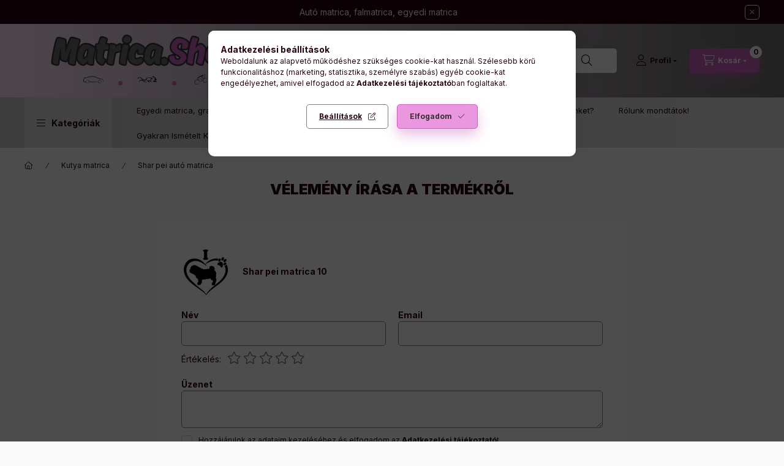

--- FILE ---
content_type: text/html; charset=utf-8
request_url: https://www.google.com/recaptcha/api2/anchor?ar=1&k=6Lc-GecqAAAAAJpFOKKXvJ27a7dfq3PS9UqmsLPR&co=aHR0cHM6Ly9tYXRyaWNhLnNob3A6NDQz&hl=en&v=N67nZn4AqZkNcbeMu4prBgzg&size=invisible&badge=bottomleft&anchor-ms=20000&execute-ms=30000&cb=jfpiwcq919fv
body_size: 48568
content:
<!DOCTYPE HTML><html dir="ltr" lang="en"><head><meta http-equiv="Content-Type" content="text/html; charset=UTF-8">
<meta http-equiv="X-UA-Compatible" content="IE=edge">
<title>reCAPTCHA</title>
<style type="text/css">
/* cyrillic-ext */
@font-face {
  font-family: 'Roboto';
  font-style: normal;
  font-weight: 400;
  font-stretch: 100%;
  src: url(//fonts.gstatic.com/s/roboto/v48/KFO7CnqEu92Fr1ME7kSn66aGLdTylUAMa3GUBHMdazTgWw.woff2) format('woff2');
  unicode-range: U+0460-052F, U+1C80-1C8A, U+20B4, U+2DE0-2DFF, U+A640-A69F, U+FE2E-FE2F;
}
/* cyrillic */
@font-face {
  font-family: 'Roboto';
  font-style: normal;
  font-weight: 400;
  font-stretch: 100%;
  src: url(//fonts.gstatic.com/s/roboto/v48/KFO7CnqEu92Fr1ME7kSn66aGLdTylUAMa3iUBHMdazTgWw.woff2) format('woff2');
  unicode-range: U+0301, U+0400-045F, U+0490-0491, U+04B0-04B1, U+2116;
}
/* greek-ext */
@font-face {
  font-family: 'Roboto';
  font-style: normal;
  font-weight: 400;
  font-stretch: 100%;
  src: url(//fonts.gstatic.com/s/roboto/v48/KFO7CnqEu92Fr1ME7kSn66aGLdTylUAMa3CUBHMdazTgWw.woff2) format('woff2');
  unicode-range: U+1F00-1FFF;
}
/* greek */
@font-face {
  font-family: 'Roboto';
  font-style: normal;
  font-weight: 400;
  font-stretch: 100%;
  src: url(//fonts.gstatic.com/s/roboto/v48/KFO7CnqEu92Fr1ME7kSn66aGLdTylUAMa3-UBHMdazTgWw.woff2) format('woff2');
  unicode-range: U+0370-0377, U+037A-037F, U+0384-038A, U+038C, U+038E-03A1, U+03A3-03FF;
}
/* math */
@font-face {
  font-family: 'Roboto';
  font-style: normal;
  font-weight: 400;
  font-stretch: 100%;
  src: url(//fonts.gstatic.com/s/roboto/v48/KFO7CnqEu92Fr1ME7kSn66aGLdTylUAMawCUBHMdazTgWw.woff2) format('woff2');
  unicode-range: U+0302-0303, U+0305, U+0307-0308, U+0310, U+0312, U+0315, U+031A, U+0326-0327, U+032C, U+032F-0330, U+0332-0333, U+0338, U+033A, U+0346, U+034D, U+0391-03A1, U+03A3-03A9, U+03B1-03C9, U+03D1, U+03D5-03D6, U+03F0-03F1, U+03F4-03F5, U+2016-2017, U+2034-2038, U+203C, U+2040, U+2043, U+2047, U+2050, U+2057, U+205F, U+2070-2071, U+2074-208E, U+2090-209C, U+20D0-20DC, U+20E1, U+20E5-20EF, U+2100-2112, U+2114-2115, U+2117-2121, U+2123-214F, U+2190, U+2192, U+2194-21AE, U+21B0-21E5, U+21F1-21F2, U+21F4-2211, U+2213-2214, U+2216-22FF, U+2308-230B, U+2310, U+2319, U+231C-2321, U+2336-237A, U+237C, U+2395, U+239B-23B7, U+23D0, U+23DC-23E1, U+2474-2475, U+25AF, U+25B3, U+25B7, U+25BD, U+25C1, U+25CA, U+25CC, U+25FB, U+266D-266F, U+27C0-27FF, U+2900-2AFF, U+2B0E-2B11, U+2B30-2B4C, U+2BFE, U+3030, U+FF5B, U+FF5D, U+1D400-1D7FF, U+1EE00-1EEFF;
}
/* symbols */
@font-face {
  font-family: 'Roboto';
  font-style: normal;
  font-weight: 400;
  font-stretch: 100%;
  src: url(//fonts.gstatic.com/s/roboto/v48/KFO7CnqEu92Fr1ME7kSn66aGLdTylUAMaxKUBHMdazTgWw.woff2) format('woff2');
  unicode-range: U+0001-000C, U+000E-001F, U+007F-009F, U+20DD-20E0, U+20E2-20E4, U+2150-218F, U+2190, U+2192, U+2194-2199, U+21AF, U+21E6-21F0, U+21F3, U+2218-2219, U+2299, U+22C4-22C6, U+2300-243F, U+2440-244A, U+2460-24FF, U+25A0-27BF, U+2800-28FF, U+2921-2922, U+2981, U+29BF, U+29EB, U+2B00-2BFF, U+4DC0-4DFF, U+FFF9-FFFB, U+10140-1018E, U+10190-1019C, U+101A0, U+101D0-101FD, U+102E0-102FB, U+10E60-10E7E, U+1D2C0-1D2D3, U+1D2E0-1D37F, U+1F000-1F0FF, U+1F100-1F1AD, U+1F1E6-1F1FF, U+1F30D-1F30F, U+1F315, U+1F31C, U+1F31E, U+1F320-1F32C, U+1F336, U+1F378, U+1F37D, U+1F382, U+1F393-1F39F, U+1F3A7-1F3A8, U+1F3AC-1F3AF, U+1F3C2, U+1F3C4-1F3C6, U+1F3CA-1F3CE, U+1F3D4-1F3E0, U+1F3ED, U+1F3F1-1F3F3, U+1F3F5-1F3F7, U+1F408, U+1F415, U+1F41F, U+1F426, U+1F43F, U+1F441-1F442, U+1F444, U+1F446-1F449, U+1F44C-1F44E, U+1F453, U+1F46A, U+1F47D, U+1F4A3, U+1F4B0, U+1F4B3, U+1F4B9, U+1F4BB, U+1F4BF, U+1F4C8-1F4CB, U+1F4D6, U+1F4DA, U+1F4DF, U+1F4E3-1F4E6, U+1F4EA-1F4ED, U+1F4F7, U+1F4F9-1F4FB, U+1F4FD-1F4FE, U+1F503, U+1F507-1F50B, U+1F50D, U+1F512-1F513, U+1F53E-1F54A, U+1F54F-1F5FA, U+1F610, U+1F650-1F67F, U+1F687, U+1F68D, U+1F691, U+1F694, U+1F698, U+1F6AD, U+1F6B2, U+1F6B9-1F6BA, U+1F6BC, U+1F6C6-1F6CF, U+1F6D3-1F6D7, U+1F6E0-1F6EA, U+1F6F0-1F6F3, U+1F6F7-1F6FC, U+1F700-1F7FF, U+1F800-1F80B, U+1F810-1F847, U+1F850-1F859, U+1F860-1F887, U+1F890-1F8AD, U+1F8B0-1F8BB, U+1F8C0-1F8C1, U+1F900-1F90B, U+1F93B, U+1F946, U+1F984, U+1F996, U+1F9E9, U+1FA00-1FA6F, U+1FA70-1FA7C, U+1FA80-1FA89, U+1FA8F-1FAC6, U+1FACE-1FADC, U+1FADF-1FAE9, U+1FAF0-1FAF8, U+1FB00-1FBFF;
}
/* vietnamese */
@font-face {
  font-family: 'Roboto';
  font-style: normal;
  font-weight: 400;
  font-stretch: 100%;
  src: url(//fonts.gstatic.com/s/roboto/v48/KFO7CnqEu92Fr1ME7kSn66aGLdTylUAMa3OUBHMdazTgWw.woff2) format('woff2');
  unicode-range: U+0102-0103, U+0110-0111, U+0128-0129, U+0168-0169, U+01A0-01A1, U+01AF-01B0, U+0300-0301, U+0303-0304, U+0308-0309, U+0323, U+0329, U+1EA0-1EF9, U+20AB;
}
/* latin-ext */
@font-face {
  font-family: 'Roboto';
  font-style: normal;
  font-weight: 400;
  font-stretch: 100%;
  src: url(//fonts.gstatic.com/s/roboto/v48/KFO7CnqEu92Fr1ME7kSn66aGLdTylUAMa3KUBHMdazTgWw.woff2) format('woff2');
  unicode-range: U+0100-02BA, U+02BD-02C5, U+02C7-02CC, U+02CE-02D7, U+02DD-02FF, U+0304, U+0308, U+0329, U+1D00-1DBF, U+1E00-1E9F, U+1EF2-1EFF, U+2020, U+20A0-20AB, U+20AD-20C0, U+2113, U+2C60-2C7F, U+A720-A7FF;
}
/* latin */
@font-face {
  font-family: 'Roboto';
  font-style: normal;
  font-weight: 400;
  font-stretch: 100%;
  src: url(//fonts.gstatic.com/s/roboto/v48/KFO7CnqEu92Fr1ME7kSn66aGLdTylUAMa3yUBHMdazQ.woff2) format('woff2');
  unicode-range: U+0000-00FF, U+0131, U+0152-0153, U+02BB-02BC, U+02C6, U+02DA, U+02DC, U+0304, U+0308, U+0329, U+2000-206F, U+20AC, U+2122, U+2191, U+2193, U+2212, U+2215, U+FEFF, U+FFFD;
}
/* cyrillic-ext */
@font-face {
  font-family: 'Roboto';
  font-style: normal;
  font-weight: 500;
  font-stretch: 100%;
  src: url(//fonts.gstatic.com/s/roboto/v48/KFO7CnqEu92Fr1ME7kSn66aGLdTylUAMa3GUBHMdazTgWw.woff2) format('woff2');
  unicode-range: U+0460-052F, U+1C80-1C8A, U+20B4, U+2DE0-2DFF, U+A640-A69F, U+FE2E-FE2F;
}
/* cyrillic */
@font-face {
  font-family: 'Roboto';
  font-style: normal;
  font-weight: 500;
  font-stretch: 100%;
  src: url(//fonts.gstatic.com/s/roboto/v48/KFO7CnqEu92Fr1ME7kSn66aGLdTylUAMa3iUBHMdazTgWw.woff2) format('woff2');
  unicode-range: U+0301, U+0400-045F, U+0490-0491, U+04B0-04B1, U+2116;
}
/* greek-ext */
@font-face {
  font-family: 'Roboto';
  font-style: normal;
  font-weight: 500;
  font-stretch: 100%;
  src: url(//fonts.gstatic.com/s/roboto/v48/KFO7CnqEu92Fr1ME7kSn66aGLdTylUAMa3CUBHMdazTgWw.woff2) format('woff2');
  unicode-range: U+1F00-1FFF;
}
/* greek */
@font-face {
  font-family: 'Roboto';
  font-style: normal;
  font-weight: 500;
  font-stretch: 100%;
  src: url(//fonts.gstatic.com/s/roboto/v48/KFO7CnqEu92Fr1ME7kSn66aGLdTylUAMa3-UBHMdazTgWw.woff2) format('woff2');
  unicode-range: U+0370-0377, U+037A-037F, U+0384-038A, U+038C, U+038E-03A1, U+03A3-03FF;
}
/* math */
@font-face {
  font-family: 'Roboto';
  font-style: normal;
  font-weight: 500;
  font-stretch: 100%;
  src: url(//fonts.gstatic.com/s/roboto/v48/KFO7CnqEu92Fr1ME7kSn66aGLdTylUAMawCUBHMdazTgWw.woff2) format('woff2');
  unicode-range: U+0302-0303, U+0305, U+0307-0308, U+0310, U+0312, U+0315, U+031A, U+0326-0327, U+032C, U+032F-0330, U+0332-0333, U+0338, U+033A, U+0346, U+034D, U+0391-03A1, U+03A3-03A9, U+03B1-03C9, U+03D1, U+03D5-03D6, U+03F0-03F1, U+03F4-03F5, U+2016-2017, U+2034-2038, U+203C, U+2040, U+2043, U+2047, U+2050, U+2057, U+205F, U+2070-2071, U+2074-208E, U+2090-209C, U+20D0-20DC, U+20E1, U+20E5-20EF, U+2100-2112, U+2114-2115, U+2117-2121, U+2123-214F, U+2190, U+2192, U+2194-21AE, U+21B0-21E5, U+21F1-21F2, U+21F4-2211, U+2213-2214, U+2216-22FF, U+2308-230B, U+2310, U+2319, U+231C-2321, U+2336-237A, U+237C, U+2395, U+239B-23B7, U+23D0, U+23DC-23E1, U+2474-2475, U+25AF, U+25B3, U+25B7, U+25BD, U+25C1, U+25CA, U+25CC, U+25FB, U+266D-266F, U+27C0-27FF, U+2900-2AFF, U+2B0E-2B11, U+2B30-2B4C, U+2BFE, U+3030, U+FF5B, U+FF5D, U+1D400-1D7FF, U+1EE00-1EEFF;
}
/* symbols */
@font-face {
  font-family: 'Roboto';
  font-style: normal;
  font-weight: 500;
  font-stretch: 100%;
  src: url(//fonts.gstatic.com/s/roboto/v48/KFO7CnqEu92Fr1ME7kSn66aGLdTylUAMaxKUBHMdazTgWw.woff2) format('woff2');
  unicode-range: U+0001-000C, U+000E-001F, U+007F-009F, U+20DD-20E0, U+20E2-20E4, U+2150-218F, U+2190, U+2192, U+2194-2199, U+21AF, U+21E6-21F0, U+21F3, U+2218-2219, U+2299, U+22C4-22C6, U+2300-243F, U+2440-244A, U+2460-24FF, U+25A0-27BF, U+2800-28FF, U+2921-2922, U+2981, U+29BF, U+29EB, U+2B00-2BFF, U+4DC0-4DFF, U+FFF9-FFFB, U+10140-1018E, U+10190-1019C, U+101A0, U+101D0-101FD, U+102E0-102FB, U+10E60-10E7E, U+1D2C0-1D2D3, U+1D2E0-1D37F, U+1F000-1F0FF, U+1F100-1F1AD, U+1F1E6-1F1FF, U+1F30D-1F30F, U+1F315, U+1F31C, U+1F31E, U+1F320-1F32C, U+1F336, U+1F378, U+1F37D, U+1F382, U+1F393-1F39F, U+1F3A7-1F3A8, U+1F3AC-1F3AF, U+1F3C2, U+1F3C4-1F3C6, U+1F3CA-1F3CE, U+1F3D4-1F3E0, U+1F3ED, U+1F3F1-1F3F3, U+1F3F5-1F3F7, U+1F408, U+1F415, U+1F41F, U+1F426, U+1F43F, U+1F441-1F442, U+1F444, U+1F446-1F449, U+1F44C-1F44E, U+1F453, U+1F46A, U+1F47D, U+1F4A3, U+1F4B0, U+1F4B3, U+1F4B9, U+1F4BB, U+1F4BF, U+1F4C8-1F4CB, U+1F4D6, U+1F4DA, U+1F4DF, U+1F4E3-1F4E6, U+1F4EA-1F4ED, U+1F4F7, U+1F4F9-1F4FB, U+1F4FD-1F4FE, U+1F503, U+1F507-1F50B, U+1F50D, U+1F512-1F513, U+1F53E-1F54A, U+1F54F-1F5FA, U+1F610, U+1F650-1F67F, U+1F687, U+1F68D, U+1F691, U+1F694, U+1F698, U+1F6AD, U+1F6B2, U+1F6B9-1F6BA, U+1F6BC, U+1F6C6-1F6CF, U+1F6D3-1F6D7, U+1F6E0-1F6EA, U+1F6F0-1F6F3, U+1F6F7-1F6FC, U+1F700-1F7FF, U+1F800-1F80B, U+1F810-1F847, U+1F850-1F859, U+1F860-1F887, U+1F890-1F8AD, U+1F8B0-1F8BB, U+1F8C0-1F8C1, U+1F900-1F90B, U+1F93B, U+1F946, U+1F984, U+1F996, U+1F9E9, U+1FA00-1FA6F, U+1FA70-1FA7C, U+1FA80-1FA89, U+1FA8F-1FAC6, U+1FACE-1FADC, U+1FADF-1FAE9, U+1FAF0-1FAF8, U+1FB00-1FBFF;
}
/* vietnamese */
@font-face {
  font-family: 'Roboto';
  font-style: normal;
  font-weight: 500;
  font-stretch: 100%;
  src: url(//fonts.gstatic.com/s/roboto/v48/KFO7CnqEu92Fr1ME7kSn66aGLdTylUAMa3OUBHMdazTgWw.woff2) format('woff2');
  unicode-range: U+0102-0103, U+0110-0111, U+0128-0129, U+0168-0169, U+01A0-01A1, U+01AF-01B0, U+0300-0301, U+0303-0304, U+0308-0309, U+0323, U+0329, U+1EA0-1EF9, U+20AB;
}
/* latin-ext */
@font-face {
  font-family: 'Roboto';
  font-style: normal;
  font-weight: 500;
  font-stretch: 100%;
  src: url(//fonts.gstatic.com/s/roboto/v48/KFO7CnqEu92Fr1ME7kSn66aGLdTylUAMa3KUBHMdazTgWw.woff2) format('woff2');
  unicode-range: U+0100-02BA, U+02BD-02C5, U+02C7-02CC, U+02CE-02D7, U+02DD-02FF, U+0304, U+0308, U+0329, U+1D00-1DBF, U+1E00-1E9F, U+1EF2-1EFF, U+2020, U+20A0-20AB, U+20AD-20C0, U+2113, U+2C60-2C7F, U+A720-A7FF;
}
/* latin */
@font-face {
  font-family: 'Roboto';
  font-style: normal;
  font-weight: 500;
  font-stretch: 100%;
  src: url(//fonts.gstatic.com/s/roboto/v48/KFO7CnqEu92Fr1ME7kSn66aGLdTylUAMa3yUBHMdazQ.woff2) format('woff2');
  unicode-range: U+0000-00FF, U+0131, U+0152-0153, U+02BB-02BC, U+02C6, U+02DA, U+02DC, U+0304, U+0308, U+0329, U+2000-206F, U+20AC, U+2122, U+2191, U+2193, U+2212, U+2215, U+FEFF, U+FFFD;
}
/* cyrillic-ext */
@font-face {
  font-family: 'Roboto';
  font-style: normal;
  font-weight: 900;
  font-stretch: 100%;
  src: url(//fonts.gstatic.com/s/roboto/v48/KFO7CnqEu92Fr1ME7kSn66aGLdTylUAMa3GUBHMdazTgWw.woff2) format('woff2');
  unicode-range: U+0460-052F, U+1C80-1C8A, U+20B4, U+2DE0-2DFF, U+A640-A69F, U+FE2E-FE2F;
}
/* cyrillic */
@font-face {
  font-family: 'Roboto';
  font-style: normal;
  font-weight: 900;
  font-stretch: 100%;
  src: url(//fonts.gstatic.com/s/roboto/v48/KFO7CnqEu92Fr1ME7kSn66aGLdTylUAMa3iUBHMdazTgWw.woff2) format('woff2');
  unicode-range: U+0301, U+0400-045F, U+0490-0491, U+04B0-04B1, U+2116;
}
/* greek-ext */
@font-face {
  font-family: 'Roboto';
  font-style: normal;
  font-weight: 900;
  font-stretch: 100%;
  src: url(//fonts.gstatic.com/s/roboto/v48/KFO7CnqEu92Fr1ME7kSn66aGLdTylUAMa3CUBHMdazTgWw.woff2) format('woff2');
  unicode-range: U+1F00-1FFF;
}
/* greek */
@font-face {
  font-family: 'Roboto';
  font-style: normal;
  font-weight: 900;
  font-stretch: 100%;
  src: url(//fonts.gstatic.com/s/roboto/v48/KFO7CnqEu92Fr1ME7kSn66aGLdTylUAMa3-UBHMdazTgWw.woff2) format('woff2');
  unicode-range: U+0370-0377, U+037A-037F, U+0384-038A, U+038C, U+038E-03A1, U+03A3-03FF;
}
/* math */
@font-face {
  font-family: 'Roboto';
  font-style: normal;
  font-weight: 900;
  font-stretch: 100%;
  src: url(//fonts.gstatic.com/s/roboto/v48/KFO7CnqEu92Fr1ME7kSn66aGLdTylUAMawCUBHMdazTgWw.woff2) format('woff2');
  unicode-range: U+0302-0303, U+0305, U+0307-0308, U+0310, U+0312, U+0315, U+031A, U+0326-0327, U+032C, U+032F-0330, U+0332-0333, U+0338, U+033A, U+0346, U+034D, U+0391-03A1, U+03A3-03A9, U+03B1-03C9, U+03D1, U+03D5-03D6, U+03F0-03F1, U+03F4-03F5, U+2016-2017, U+2034-2038, U+203C, U+2040, U+2043, U+2047, U+2050, U+2057, U+205F, U+2070-2071, U+2074-208E, U+2090-209C, U+20D0-20DC, U+20E1, U+20E5-20EF, U+2100-2112, U+2114-2115, U+2117-2121, U+2123-214F, U+2190, U+2192, U+2194-21AE, U+21B0-21E5, U+21F1-21F2, U+21F4-2211, U+2213-2214, U+2216-22FF, U+2308-230B, U+2310, U+2319, U+231C-2321, U+2336-237A, U+237C, U+2395, U+239B-23B7, U+23D0, U+23DC-23E1, U+2474-2475, U+25AF, U+25B3, U+25B7, U+25BD, U+25C1, U+25CA, U+25CC, U+25FB, U+266D-266F, U+27C0-27FF, U+2900-2AFF, U+2B0E-2B11, U+2B30-2B4C, U+2BFE, U+3030, U+FF5B, U+FF5D, U+1D400-1D7FF, U+1EE00-1EEFF;
}
/* symbols */
@font-face {
  font-family: 'Roboto';
  font-style: normal;
  font-weight: 900;
  font-stretch: 100%;
  src: url(//fonts.gstatic.com/s/roboto/v48/KFO7CnqEu92Fr1ME7kSn66aGLdTylUAMaxKUBHMdazTgWw.woff2) format('woff2');
  unicode-range: U+0001-000C, U+000E-001F, U+007F-009F, U+20DD-20E0, U+20E2-20E4, U+2150-218F, U+2190, U+2192, U+2194-2199, U+21AF, U+21E6-21F0, U+21F3, U+2218-2219, U+2299, U+22C4-22C6, U+2300-243F, U+2440-244A, U+2460-24FF, U+25A0-27BF, U+2800-28FF, U+2921-2922, U+2981, U+29BF, U+29EB, U+2B00-2BFF, U+4DC0-4DFF, U+FFF9-FFFB, U+10140-1018E, U+10190-1019C, U+101A0, U+101D0-101FD, U+102E0-102FB, U+10E60-10E7E, U+1D2C0-1D2D3, U+1D2E0-1D37F, U+1F000-1F0FF, U+1F100-1F1AD, U+1F1E6-1F1FF, U+1F30D-1F30F, U+1F315, U+1F31C, U+1F31E, U+1F320-1F32C, U+1F336, U+1F378, U+1F37D, U+1F382, U+1F393-1F39F, U+1F3A7-1F3A8, U+1F3AC-1F3AF, U+1F3C2, U+1F3C4-1F3C6, U+1F3CA-1F3CE, U+1F3D4-1F3E0, U+1F3ED, U+1F3F1-1F3F3, U+1F3F5-1F3F7, U+1F408, U+1F415, U+1F41F, U+1F426, U+1F43F, U+1F441-1F442, U+1F444, U+1F446-1F449, U+1F44C-1F44E, U+1F453, U+1F46A, U+1F47D, U+1F4A3, U+1F4B0, U+1F4B3, U+1F4B9, U+1F4BB, U+1F4BF, U+1F4C8-1F4CB, U+1F4D6, U+1F4DA, U+1F4DF, U+1F4E3-1F4E6, U+1F4EA-1F4ED, U+1F4F7, U+1F4F9-1F4FB, U+1F4FD-1F4FE, U+1F503, U+1F507-1F50B, U+1F50D, U+1F512-1F513, U+1F53E-1F54A, U+1F54F-1F5FA, U+1F610, U+1F650-1F67F, U+1F687, U+1F68D, U+1F691, U+1F694, U+1F698, U+1F6AD, U+1F6B2, U+1F6B9-1F6BA, U+1F6BC, U+1F6C6-1F6CF, U+1F6D3-1F6D7, U+1F6E0-1F6EA, U+1F6F0-1F6F3, U+1F6F7-1F6FC, U+1F700-1F7FF, U+1F800-1F80B, U+1F810-1F847, U+1F850-1F859, U+1F860-1F887, U+1F890-1F8AD, U+1F8B0-1F8BB, U+1F8C0-1F8C1, U+1F900-1F90B, U+1F93B, U+1F946, U+1F984, U+1F996, U+1F9E9, U+1FA00-1FA6F, U+1FA70-1FA7C, U+1FA80-1FA89, U+1FA8F-1FAC6, U+1FACE-1FADC, U+1FADF-1FAE9, U+1FAF0-1FAF8, U+1FB00-1FBFF;
}
/* vietnamese */
@font-face {
  font-family: 'Roboto';
  font-style: normal;
  font-weight: 900;
  font-stretch: 100%;
  src: url(//fonts.gstatic.com/s/roboto/v48/KFO7CnqEu92Fr1ME7kSn66aGLdTylUAMa3OUBHMdazTgWw.woff2) format('woff2');
  unicode-range: U+0102-0103, U+0110-0111, U+0128-0129, U+0168-0169, U+01A0-01A1, U+01AF-01B0, U+0300-0301, U+0303-0304, U+0308-0309, U+0323, U+0329, U+1EA0-1EF9, U+20AB;
}
/* latin-ext */
@font-face {
  font-family: 'Roboto';
  font-style: normal;
  font-weight: 900;
  font-stretch: 100%;
  src: url(//fonts.gstatic.com/s/roboto/v48/KFO7CnqEu92Fr1ME7kSn66aGLdTylUAMa3KUBHMdazTgWw.woff2) format('woff2');
  unicode-range: U+0100-02BA, U+02BD-02C5, U+02C7-02CC, U+02CE-02D7, U+02DD-02FF, U+0304, U+0308, U+0329, U+1D00-1DBF, U+1E00-1E9F, U+1EF2-1EFF, U+2020, U+20A0-20AB, U+20AD-20C0, U+2113, U+2C60-2C7F, U+A720-A7FF;
}
/* latin */
@font-face {
  font-family: 'Roboto';
  font-style: normal;
  font-weight: 900;
  font-stretch: 100%;
  src: url(//fonts.gstatic.com/s/roboto/v48/KFO7CnqEu92Fr1ME7kSn66aGLdTylUAMa3yUBHMdazQ.woff2) format('woff2');
  unicode-range: U+0000-00FF, U+0131, U+0152-0153, U+02BB-02BC, U+02C6, U+02DA, U+02DC, U+0304, U+0308, U+0329, U+2000-206F, U+20AC, U+2122, U+2191, U+2193, U+2212, U+2215, U+FEFF, U+FFFD;
}

</style>
<link rel="stylesheet" type="text/css" href="https://www.gstatic.com/recaptcha/releases/N67nZn4AqZkNcbeMu4prBgzg/styles__ltr.css">
<script nonce="ypIzdI-ifM84ouCf0kIqxw" type="text/javascript">window['__recaptcha_api'] = 'https://www.google.com/recaptcha/api2/';</script>
<script type="text/javascript" src="https://www.gstatic.com/recaptcha/releases/N67nZn4AqZkNcbeMu4prBgzg/recaptcha__en.js" nonce="ypIzdI-ifM84ouCf0kIqxw">
      
    </script></head>
<body><div id="rc-anchor-alert" class="rc-anchor-alert"></div>
<input type="hidden" id="recaptcha-token" value="[base64]">
<script type="text/javascript" nonce="ypIzdI-ifM84ouCf0kIqxw">
      recaptcha.anchor.Main.init("[\x22ainput\x22,[\x22bgdata\x22,\x22\x22,\[base64]/[base64]/MjU1Ong/[base64]/[base64]/[base64]/[base64]/[base64]/[base64]/[base64]/[base64]/[base64]/[base64]/[base64]/[base64]/[base64]/[base64]/[base64]\\u003d\x22,\[base64]\\u003d\\u003d\x22,\[base64]/[base64]/[base64]/Ci8KXZ8Okw6xcwoVJw7MoOCHCtAwQby/CkBzCl8K3w6bClnhjQsO3w53ChcKMS8OSw5HCukFdw4TCm2AMw7h5McKdG1rCo3NyXMO2L8KtGsK+w4gbwpsFSsOYw7/[base64]/Cr8OQMGzCtnjChsOaUMK4w7JAwpfCnMOHwq1ww5djUhsxw5vCqsONA8Osw4tuwp3Dl3/[base64]/w5zDscKSOh3Cp2lKLnLCk8K+fcOVw49Hw57DhMKvYBNmFcOxDhpHYMOaeUTCrTxnw4nChmhswqDChx/CtWQzwoItwoDDl8OdwovCsiMuRcO+UcOIcB1cQgvDqzjCscKGwobDlD1xw6LDu8KSHMKqN8OHAcKrwoHCt1bDoMOsw7lDw6pFwrPClAbCjjMsJcO/[base64]/[base64]/Cg8OJw7fDiF3DtxA9w4YewrDDgMK0EsOdQ8OXdcKewo9ew61gwqI5wq0Vw4nDk0nCisKWwqrDtMKrw6vDnsO2w7NtJyXDg1xxw68wGsOZwq14VMO7fmBnwrgMwppNwoTDn2fDrD3Dn1LDmFMeey5uKMKSUw/ChcOdwohXAsOzKsOmw7TCnEDCm8OwasOdw7Y7wqMWHCERw4lmwos9E8OmTMOQenJjwrjDhMOewqbChMOpJMOSw4PDvMOPasKVLm/DkCfDmBfCi1fDnMOIwo7Ds8O/w4rCuyNGEA4lUsKtw4TCkidswppmawHDkivDmcOXwonCtjDDvnbClcK0w5PDssKPw7XDiw0ZfcONYMKNMDLDvS7DpE/[base64]/w7vDpSDDmMKDDsKxwoNmw7zDkEPDuFHDgVAow6RnZMOTKV7DqcKEw41NV8KFGVnCvhUAw5TDq8OOaMO1woNtJsK+wrldZcOfw68yV8KqPMOpU3xjwpfDqSvDrMOMcsKIwprCrMOCwqpAw6/ClVTCrcOAw4rCvFjDmMKiwpdvwpvDkTZkwr94DFHCoMKBwpnCmnAaVcK9GsKZDRhhKXPDj8Kdw5HCgsKKwrBZwq3DuMOXaBoXwr7Ds0rCucKdwowKOsKMwqnCqcKpBQrDlcKEYzbCq2Y8wo/Diggow6ETwrACw5ICw4rDocOtM8Ksw6l0QAs6U8OOw7sRwpcYIWZzDi/[base64]/CjmHCvj7Dp8KjYxQJwot/w5Mnw7PCjQxjw6fCp8Kqwod4AsObwq7DqRoJwqN2UxzCgWcew75xGAV0UivDoQF0OUpuwpNJw65Qw7TCjMO4w5XDjmjDnRJyw6HCt1d0fTTCosO+STYawqp6YyrClsKgwpHDhEvDvMKGwqBSw6HDtsOANMKjw6Nuw6/Cp8OITsKbH8KYwoHCkS3CjsOsU8Khw41Kw5QWdsO6w58owpISw4jDlSDDtUTDsyt8RsKvSMOVd8K3wq8EYzJVe8KYcnfCrzxLLMKZwpdYBSQPwrrDiFfDlcOPHMOTwo/DlCjCgcOkw5DDjT1Rw5fCl2bDtcO4w7IuS8KdKcOjwrDCvXpMAsKLw7wZCcObw4JtwqJhJRZAwq7Ck8Orwpw2UcO2woLClzJeSsOtw6o3JMKywr9mBcO/wprCvmzCtcOVCMO1JEDDqRxPw7HCmm3DmUgHwqZ1aR9MehlKw7pVPQQyw6/Cni90b8OJWMKyCxkNDx3Ds8K8w7hNwpnColEfwrrDty91CsKMecK/b2DCuEbDl8KMNcKJwp3DiMOBL8KGSMKMNh4kw7JzwrzCuh1McsKiwp8xwoDCrcKNESnDrMOzwoxkb1jCmztbwobDtVXDnMOYIMOkM8OrccOHCBXDj1otPcKsZMKHwprDq0RRFMO9wr4sOiXCv8OXwqrDoMOwUmFVwp7DrnPDvR0xw64Iw4xawr/CkUhqw6EAwq9uw7HCgcKSw411MQ5qElgAJivClUjCs8KLwq5cw5ZtM8OawptDejxUw7E7w5LDucKKwpBxElrDhcK+A8OnYcK+w7zCpMOXBAHDgX8vfsK5PMOGw4jChmUpaAQ3AMOjd8K/BsOCwqtgwrbCtMKpC3/CvMKzwpwSwpQ7w4XDl1sew51Cbi8RwoTDgh0pPTskw77Dhl47TmHDhsOSSTPDr8OywoU2w5RMfsOkejJJfcKWK1hnw6kiwro3w7jDqsOMwoULGX5AwqNQbsOSwpPCskx/BSRrw4ItJUzCr8K8wr1MwosRwq/[base64]/[base64]/[base64]/woXConwbw4nCj8KjXcKhwqvDkmUuEifChsKWw7rChcK8Fzl3WElqfcK5w6vCqcKiw4zDgGTCpzLCmcKCw4/[base64]/w5cRw6jDugXDvGxtw5rCmj0hw5jCrjk2C8OtwoRaw47Do8OOw6/[base64]/w65MwpVPAsOLMcKMw4ZKwr/CtB9/dFRTFMOSNxBOcMKDCyjCtwBPVggiwqLCpsOnw7LCnsK5bsKsUsKeZ3Jow497w7TCpVE/R8KmUFnCglbCssKoNUTCpsKMIsOzLRsDFMOHJ8O3FnLDhCNBwrEwwoANAcO/w6/CucK9wpjDo8Opw6oDw7FGw4HChyTCvcO6wpzChhXCvcKxwqQUU8O2EQ/CqcKMPsKfYMOXwqHDpjTDt8KlcsOOWE0vwr7CqsKTwpQ5WcKjwoPCtBPCksKqPsKCwp5Qw7jCqMO6wozDgS84wo4/wovCpMOOZMO1w4zCpcOkE8OHMlciw79hwpwEwqfDtCnDssOlOT1LwrTDucO4DX8Sw4/ChMO+w50lwp/CnMOlw73DhmpkXgvCpyMdw6rDjMK4EW3CkMOueMOuFMK8wrrCngpPwprDgkQkKBjDhcOUbD12TTQAwpJXw6EpE8KAS8KpcxgHGSjDl8KJfA8iwo8Ow451E8OUcGQzwpXDnj1Ow6HCi0pbwrLCicKsZBR/D2cAFQQbwoPCtcOWwrhbwqvDqknDg8KAG8KYMQ/DgsKBfsKLw4LChgTDs8O1Q8KtVWLCiCbDpsOQdy7DinrDg8OKCMO3FghybAAUPmvCvsOQw44IwpQhNVRhwqTCscK6w4XDhcKIw7HCtBMIIcOXHwfDkDQaw5jDhMKFEcObwrXDn1PDlsKhw7MlFMKRwqrCssOXZwNPWMKsw5/DoX8KPR9xw5LDksONw4sWUG7CgsOuw5fCu8Ktw7DCsmxbw608wq3DuFbCrMOOWl1zfGEVw61ub8KRw7YpZljCtsOPwrfDlF94F8KsAcKpw4MIw54xGcKfH2/DvA4sIsOVwotjwrERYHF7wpE0S13CoBDDtsKBw71vCcKiUmnDjcO3w4PCkS7Cm8Ofw57Cr8KgS8OTIxfCtMKAw7bCnQAUZ3nDt1/Dhj3DncKJeEJvAcKdJ8ObGC0kRhMnw7JJRR/CnWZfF2ZlC8KOXinCucOhwpnDjAw6DMOPYzfCuhbDvMKhO2Rxwq9pc13Ctnl3w5/[base64]/[base64]/w4vDt1pqRMKswp3Cq0ljw5DDvsOrf8OJSHfCiR/DljvChMKgfG7Co8O6WcOlw6J4DhQYSFLDqsOjdW3DkkUXf2l8A2/Cs03DhcKuWMOfHMKQW1XDlxrCoBnDpHFBwoYzGsOOVsKFw6/[base64]/DnMOlMcKNczhDOcODwrFfSMKYwrRkw63CoUDDmsOAakvCpjDDiWvDrsKuw7ZVb8Kwwq/Dt8KGM8O1w7/DrsOjwqxzwqTDv8OSGjlqw4rDlyEhaxbCiMOrI8O/DyUUR8OOMcKaVGYcw64hMT7Cmz/DpXPCpMOcEcOUVcOIw6dYehNLw6lYOcOWXzV5awjCicOMw5YJCDlPwolxw6PDlGbDs8Kjw4HDonFjCQt6DC40w4lrwqtQw4QFFMOgWsOTacKyXEsAAiHCtiAJdMO1HQ0vwoXCjAxrwq7Dqk/CtW/DvMKjwrnCucOSMcOJQ8KUbV7DhEnClsO4w4TDvsK6HifCrcOtTcK7wqPDkzHDtcKIEsK6CmxdXRwDJcKowofClXvCr8O2DMOew7LDmEXDksOVwokjwpYow7dKBcKpdSnDrcKSwqDClsO/w7VBw5IYLUDCmnUZGcOrw7XCsErDusOqT8OxaMKJwoZYw6DDhAHDimZlT8K0csOoCE1UG8KTf8O0wr4bMsOfen3DgsKRw6fDucKRTU3DoFYCacK8NB3DvsOpw4kOw5ROJTkHecOnI8Ktw4rDuMOEw6HCssKnw6HDkmHCtsKZw65DQzrCnlbDosKiUMORwr/[base64]/CpsOsacO3KmxZRxXDnysuw6l7woHDg1fDrQTCt8OXw4LDuS3DtcOyQQXDtA4cwq4gasOHKkXCuEbCgV1yMsK5JDnCtBFAw4LCqT8VwpvCgxHDv3FswrECaUE8w4ISwqZJGwvDriI6c8OBwoxWwpTDucK9WcOfOsKkw6zDr8OrakVDw7/DvsKKw4hiw4nCrSDCgsOLw4tIwrxtw4zCqMO3wqo+aj3CnyAowpk8wq3DksOewoxJI1Vhw5dKw5DDhCXCksOMw7Mjw7N4wptbbcKLwqjDr1IowoRgMkUewpvDvmjCjlUqw7sDwonCnn/CiUXDg8OKw5sGDcOyw6TDqhk1Z8KDwqEEwqU2WsKlEMOxwqRNe2Rcwos2wpInNypyw405w41XwpZzw5sNLQYIXzZbw5ccWw9PEMOGYkDDr2FRIGFNw6xNe8KNRlzDoWzDvWJreEvDn8KcwqBMRVrCt3LDvkHDjMOtOcOAWcOUw4ZiGMK/[base64]/[base64]/ChcKUwoM5Q8OTcFXDsnDCsMO6wobDm0/DukrDicKSwrbCkijDoRLDmQTDscObwrvClcOcKcKww7kgDsORYMKwKsO/JcKLw6JIw6Ubw6nDjcKewodHO8Kxw6HDs2RCOMOXw6ZKwpYlw796w7BybMKMBsO5KcKsKDQKRxVaVjjDtiLDs8OYD8OlwotvcmwZD8ObwrjDnBrDm0RtK8Kjw7nCjcOYwoXDtcKNEMK/[base64]/Lj/CscOzSSILWykbTETCoHhxHG3Dm8K9U2VbbcOxVMKHw5rCqDfDpcO9w5Eyw7DCoDjCosKHLmjChcOgRMKUAWPDn3nDmFdpw7hpw5BDwrLCm33DmsKfWWXClsOQHk7DkS7DnVl6w4/DghscwpsEw4fCpGktwrUabMKVJMKNwrnDmj9Gw5/Dn8OBOsOSwphqw7IWwonCuzkvHErCpU7Cq8K0w6rCrUTDtWoaQi4HHMKLwoFxwq/Dj8KXwq/Con3DuBIowrlCJ8KdwrrDgcKvw4fCrh88wqFZMcKbwojCtsOialB7wp0gDMOAZcKnw5w7YzLDsk4Pw5PCtcKLZzEhdmjCn8KyU8OUw43Dt8O9O8Obw6EMMMKuVDHDqFbDnMK2S8Okw7/CicKfw5ZGcz8Hwr0LUTzDosO5w6VDBQnDpBvClMKawoEheiocw6/[base64]/[base64]/Co2Z1fANrwphsw5AmCUNVUMOTw5NtUlzDl0XClwokwo3DtMOWw5gUw6rDrghPw6LCgMK/ZcO8Mko+Fnwxw7XCsTfDkmp7cUzDpMOpb8Kww74gw6NoJsKow6LDkR/Clyh5w5MMX8OFWsKXw4HCjkpMw7l1YVbCgcKtw7bChnLDsMOswr9cw6MNS07ChHYqeF7Cni3Cm8KTBsOiCMKcwoTCv8ONwpppbsOvwqxPJWzDn8KmfC/CuCROAWvDpMO8wpTDhcO9wrlEwp7CkMKbw5d7w6B3wrEkwozCln1Swrgpwr8swq0VX8K9aMKJWcKww5AlNMKowqdzWsO1w743wqxJwpQ5w73CnMOHFsOHw63Cj0hLwotcw6QzVSRDw6DDrsKWwr/DjxnCnMOxNsKZw4MnLsORwqMmbGLCj8OMwr/CqgHCusKhPsKZw7DDnEbCnsKTw7MawrHDqhVpazANcsOgwqotwo/[base64]/Ds8KmcAM7FlIbXBVhUsOjw4fDr1lINMKiw4M8BsOHTHLCtsKbwovCusO0wpp+MEQ7Ny05cAZKW8K9w68kB1rCqcO9BcKswrs2flLDkjDCm0TCkMKSwo/DmgZiW1VYw55nLWvDpQRnw5onGcKqw7DDp2HCkMOGw4VdwpLCjMKvasKMb1jCjMOlwozDpMOgVMOIw5DCn8K5w78owrsnwpVHwqrCv8Otw7oxwqPDjMKDw5jCtCVHGcOwfsO9T3LDh1gNw43CgFslw7DDjDJvwpgDw4PCsB/Dr2lbDcOKwoVHOsOFAsKUNsKwwpsBw7LCixLCncOnE288HzPDlETCqAJpwqt4QsOQG2defsOywqzDmVZQwr1bw6TCtSl1w5fDkEAuejrCvMOZwp07RsOQw6HCuMOcwrp/AVPDpEtXGGwvLMOQC3dzc1jCrsOBc20yZg8Uw4fDvsKswozCjMK+J2RNZMOTwokswqlGw6XDs8KCZB7DvwEpeMOtYWPDkMKocEXCvMObC8Ouw5ANwrfChSDDum/DhDnDiGDDgF/DrMK5bQYMw4opwrMCBsOFW8OXN35NOjLDmAzDj0vCk0bDnEfClcO0w4B5w6TCucKjHw/CuzjClsODEwjClGzDjsKfw48OGMKzFmA5w73CsjrDn0nDsMOzBMOZwpTCpg8QTCTDhSnDqiXChRItZDbCqsOpwoQKw7bDicKdRjzChhFlMmzDqMKSwpfDqU7Dp8O6HwjDhsOxA2NUw6pMw4zDncK/b0zCicKzNA4zYsKkJhbDkRXDscK3MGLCshYzLMKKwq/CqMOnesOAw6/[base64]/Dh8OmccK2w7M7L8KPw7zCk8Okw57Cr8OyGcODw4bCnsKAcBk4SQl7E28Iwo8CSQdyClQCNcKTMcOof3LCk8OhDAs+w7zDlhjCv8KyRMOED8O8wrjCtGYrExdnw5hGMsOQw4wOIcKZw57Dt2zCuzE8w5jDkmVTw5s0MFlgw5TCncO6GzbDqsKJNcOBcsKtWcKfw7/CqVDCiMK/CcOGB0TCrwzCvsO+w6zCixVxbMO6wq9ZHSFmUUzCmG4SacKdw4pBwpIZURPCv1zCnzEIwo94wojDgsKJw5/DicOYDBoMwrw1cMK0ZHYhVh7CqkocSyZrw49uXVkSU2RFPmgMP2wcw4slVmjCg8OiCcOxwqHDnSbDhMOWJcK2cl1wwrPDj8K5R0YtwpAzNMKdw5HCgFXDpcKrexXCq8Kcw7/[base64]/wp/Cm8O6w60AR8KBfkLClD7DnBnCo8KUCSphasObw6/CkgXChsOTwoTDtVgUd0/[base64]/DjybChSp9w5vDu8OyDDTDvlUKZh3Cj2pcCiJlalrCoDV1wrARwr8HWRd8woZoLMKQX8KSacO2w63Cs8Kjwo/Cv3zCvB5Uw7ddw5wyKx/[base64]/[base64]/[base64]/Cu8Opw5Vow5QkwpfCrMKQwok0w6zCkH/Dt8K3wqRvNUXDqsKYYDPDgV4pcUTCtsO1dMK3RMOhw7B0BcKWw7l0bkFCDx3CggEwHD5Kw59dehU/byU1OmQ9w70cwq0Lwp4ewpDCvjkyw4wlwr1da8KSw5k9VsKKKcO/w55twrJWQVdRwogzF8KWw65+w7/DlFtcw7pmbMOueytlwp3Cq8O8ecOHwqNMBAABU8KtNF/DmRNGw6nDmMK4MSvClSDCvsKIGMK4bsO6W8OgwqXDnnI1wpVDwrvCvy7CjMOBLMOrwpzChsOmw50MwqtTw6o6YDfDpsOpC8K+OcKWb3XDjUPDoMKWw6XDrUA/wqZdwpHDhcOWwqpewoHCqcKMfcKFYcK7GMKNZS7Dhncjw5XDqF9qCg/ClcOOBWl3J8KcNsKgw5wyc23DjsOxAMO/Y2rCkkfDlMOOw6zCkE4iwqEIwqYDw4DDqgjCtMKELBEiwrUFwqzDjsOFw7LCgcO+wqhvwq/DiMKzw6zDjcKwwobDix/ClU5BJCklwrjDk8Ocw5M9TVROAhPDnmc4EcK3w5Uewp7DhMKKw4vCt8O7w4Y7w7EaAsORw58Ew69rOMO1wo7CpiDCj8OQw7nDh8OdCsK1V8KMwo1pEMKUbMOBYSbDksOjw4PCvwXCtMK7wpwnwqDCosKQwp3CnHRvw7HDjMOHBcKGRcOwKcOBGsO/w7RnwprCusOFw43CgcODw4PDj8OJY8Kpw4YNwo9yPsK5wrArwp7Dqh0FTXYow6IMwoZIHw94QMOAwrvCnsKiw7bDmhPDgAYhdMOYecKDd8O1w6nCtsO8UhLDjmZbPRDDvsOsNsOrEGEGfsO6G1fDncO/BsK/[base64]/[base64]/wpzDjFhpcMOrw6pjw69lw6JiM8KRZ8OdIcOrbsKSwpwowoQ0w7cuV8OeFMOGEsKUw4bCjsKhwpzDojwJw7rDlmlyBcOidcKBfcOIfMKxExJdRcOJwojDrcOAwp3Ck8K3UHNCVMKRAGV/wrDCpcKcw7LCssO/IsOdL1wLYC10a3l3f8O4YsKvwp/CtMKowq4pw67ClsOowoZeOMKAMcO6aMKXwo0Hw4LChMO9wqXDvcOiwqUjOE3CpgrCosOfTFvDp8K7w43DljPDkFHCusO/wr9RH8OdasOnw5fCoSDDgxZHwrnDiMOPbsOyw53DncOYw7RkRMKpw5fDvsOKCMKowp5jacKjdCnDocKPw6HCuSc+w5XDrsK9ZmbDl1nDk8Kbw4lEw7Q6PMKhwo1idsOdfRLDgsKLRhfCvELCnxtvQMKYbUXDo0zCr3HCpUbCmHTCpz4WUcKvccKUwo/DqMKBwoXDuinDr2PCh2bCusKVw4YvMj7Crx7CghvDrMKiXMOtw41Tw5QvGMK3cXc1w6FWV3J4wobCqMOfJ8KmJALCuGvChMOrwoTDgzRmwrPDr27DrXgNB07DpzAmRDXDncOEKsO/w646w5gXw78uYRFlD3fCpcONw7HCnEhbw7TCihHDqAvCu8KAw7wOD0V2WcKNw6/DgcKOXMOGw7tiwpYww6ZxH8KwwrVHw4U0wqJCIsOpDzx7cMK+w4QTwoHDpcOdw7wMw5XDhALDjj/[base64]/[base64]/DgF1/NsKVwrwIw7ZmMV7ClhljUGwfDh7Dt30SR2PDqybDrQdZwoXDqzR0w6zCosOJSFFrw6DCqcKuw5kSw4tBw7ReaMOVwprCuwTDtFHCg1Vjw6LCjFDDmcKAwowNwpo/[base64]/w5HCs2/Cj8OSwoXCpRIIGEVxYBbDokd0w7bDvjBgwrdmB2XCm8KQw4TDp8OiQ1HDuxLCpMKnO8OeGWsIworDqcOgwoLCnVceW8OweMOwworDh1zCvCbCtl/ChRfDiAgjXsOmb3lVZBAswqhqQ8O+w5E3Y8KBZTg4VEjCnR/CoMOmch/CrlRCDsOqdTLDssO5EEDDk8O7d8ORJDYow5fDsMOfSGrCn8OrcVnDtVY3wp5HwoZ2wppAwqYCwoknXHzDolPDh8ODHyw3PwLCicKHwrc2BXzCs8OgTzLCty7Ch8KXLMKiA8KcBsOHw6JvwqTDv0TCkxzDq0d/w7rCs8KicgNsw61zZMOKUcO9w71yQMOvOFtTT2xEwrk1FQHClQfCv8OsUUrDpsO9w4PDt8KFNmAlwqjCj8Onwo3Ctl7Clh4PeCh2IcKwJcOEIcOjWcK8wrE3wpnCvMOWBMK5fD3DszQ+wrAqS8K7woPDp8K2wq4kwpgLFlTDqlvCrDfDvW/CrgBNwrMoIiINHFBKw7QLcsKiwo3DtGjCmcOpDE/[base64]/Mj7Ck3DDpsKhwr4xVmlhwpM9w61zOMK6NcOjw7R4Y0hYAgbClsKMH8O+WsKtS8OKwqZkw747w4LCksO8wqsOfDXDjsKdw6pKKEbDnsORw4vCusOZw7RDwplRW3DDgybCtX/CqcKdw5HDhik4bsKcwqrDhGRBPQbDgnoVwoA7LcKUWAJZdHnCsmBfwpAewprDoBnChlkiw5oBNVfCkiHClsOawr0FYFXDj8OBwpvCrMOpwooLeMO9eG/[base64]/CtXvClcOTw6whwq5iW2Ysw6gcw6rCmAPCk29BLcOKAiIawoN9OMOYEcOmw7PClAxMwrISw6bChVDDj03DoMO/K3/DujvCo1Frw7glfR7Di8OAw5cJBcOQw4HDv17CjX3CszRwW8OdUsOiaMOHGH0cBnUSw6MqwpTCtVYtH8OLwojDr8KtwrhKVMOVL8Kaw68Swo8dKMKFwq7DoSjDpgLCh8OxRi7CtcK5PcK9wq7CqE9LQivCqXPCtMKQwpJZOMOPbsKRwrk/wp9IY0/DtMOOe8K3cQpIw7nCvVgfw4InSWbCuAwjw4VSwrI/[base64]/[base64]/wqhew6TDkzQ/w5g2bMKEw5rChsKqDALDjF9Awr/CmGxCwpc4QHfDoALCncKsw5XCs2LChSzDoR1maMKewq7CjMK7w5XCmzkrw7zDqMKPVwHCkcKlw43CsMObCx8TwrbDiRQkBQopw6bDkMKNwpHDrXF3FFrDoDfDrMOMJ8KtESd/w4fCqcKZWcKVwp9Bw58+w4DCj3fDrT0/GSjDpsKsQ8Ouw7YQw53DhH7DvWVKwpDCqkPCqsOMC10xKD1HZmPDrH5nw63DmmrDt8Omw7PDqxLDgcOET8KgwrvCqsOMEcOXLQPDlSsResO0ckHDqsOpbsKNEMK4w6PCu8KWwpEsw4DCo1PDhxN2YilNV0bDkWvDiMO4f8OAw4/CpsK/wofCisO6w59XBkRFMF5zTiMNesODwq7ChA3DiEo/[base64]/CqU8ewpwUw7wIeyp1bz7Dp8Ksf3/[base64]/ClMKfwpFIw60bH8OvwqzChQbCrcKzwojDnsO2d8OBdSHDnVbCsAfDrcOYwoTCpcOOwppRwqUQwq/DvU7DvsKtwqPCv1fCv8KAORhhwrsvw4kzXMKwwrkVIsKow4HDoRHDv2PDpTchw6tKwp7DsBXDksK/R8OUwq3CtcK1w6sSLSvDjwxEwq1fwrllwqlww49wIcKsPRvCisOSw4LDrMKjSWVRwpxSR2hbw4rDuiHCg3g0RsO4AUXDuFfDvMKXw5TDmQcLw4LCh8Khw78mT8KywrnDpjzDslLDnjgBwq/DrUHDtl0zI8ODPsK2wr3DuwbDnBLDnsKawr0HwplSCMOaw5QWw7kBdcKVwqogX8OlWHhcBcOeI8OBSA1Nwp9Kw6XCo8Ofw6dAwpLCqGjDsxBGMk7CqRnCh8OnwrV9woPDlDPCqClhw4fCu8KNw43CtSc7wrfDiSHCu8K8W8K3w5fDh8OBwq/DmUc3woFXw4/CkcOzAsKlwpXCoSEBDA9oeMK0wq1QWwgvwoFQbsKUw6zCnMO2FxbDoMO4VsKLAsKsGFAmwq/[base64]/[base64]/ChsK4dMOKZGfCpMKYwo1cw4liw7oIw75pw613w4NIw6EzDFdXw755NGsUAT7Cr2QVw7PDvMKRw5nCscOAYcObNMOKw41OwqtPd2bCoysPPloiwo/CrQcxwr/DjsKrw5JtUXpawrjCj8KRdH/[base64]/wqEOWT/CocOiI3AfaxopZsOdZMKkQ2F6AcOtw4rDh0otwrMiLhTDh0B3w7HCn2fDmsKANRt6w7TCkVRRwr7CrF9FeX/DpxfCjCnCtMO+wo7DtMO/SVbDmwfDisOmAxhMw5DDnFBcwq0ZR8K5KcONSxdnwqRAfMKZF20dwrl6woDDuMKwXsOERx/CmSTCkUzDi0TDs8OPw7fDi8KLwqBaNcOyDAtlX38KJAfCtF3CqTPCkxzDu1wEDMKSGcKRwqDCuwLDsCHDlsKTXi3DpcKlOsOcwofDh8K+TMOsEsKrw5oAPkY1w7/DsnvCusKVw57CkXfClijDkjJKw67DqMOuwqwOJ8K+w7HCrmjDj8OXIVvDlsO/wrkKYhFnFsKGN0VKw4t1QcKhwpbCjMKPcsKOw7jDq8OKwr7CuiJGwrJFwqAFw6/CgMOybXjCumfDuMKwezpPwqFlwrAhE8K6UERkwrHCh8Kbw7MIdFsrHMKpGMK7aMKnTAIZw4RAw5N9YcKEQMOHGMKQZMOew5wow5fCqMKFwqDCmHYFYcKMw4wqwqjCh8KlwpoQwplnEFFoH8O5w5Arw5EHC3HDviHCrMOwLC/[base64]/CuMK/VWBWNmnDpsO0e8KfEEI9U0vDu8O+DEJMP2FLwohsw40kPMORwoAbw4jDkCdqQHvCrMKpw7UxwqAiDg8ZwovDjsOJEcKxdmTCvsOHw7jChcKpwqHDrMOswqDDsjzCj8OIwp14wpjDlMKmUlzDtRVtdsO/[base64]/CtcKewqcLwrZcY2DDnMKbFw41w6HDrsOXXXcOe8KyVkLCqHALwpclMsOHwqsswr9nZ3FuDR47w6oODsOJw7jDtjo5VRDCpcKOSGzCqcOsw5JuOy1uAVjDtGzCrsOJw4TDiMKXPMOyw4wRw7/[base64]/[base64]/CpgQYasKTw7fDqsKfY8Ogw7Bcw5V/wqjChUI+w4xUBU9zeSZ+CcOzMsOJwoZmwq/[base64]/ChsKvwr5mw5HCv0fDjcOvM8O4w5kowpPCiQ3DgkILRg3Cv8K4w5hTRlLCuHnDg8KWe0PDvzcYJRXDry7Dh8KSwoY5XwNGD8OuwpnCulJGworCpMOLw6gWwpcrw5YWwpQHLsODwpvCt8OGw6EPPg1Le8OJa0DCq8KJE8K/w5sQw4Arw41VWhAOw6PCqsOGw5XCs1Jqw7Qlwp13w41zwo/[base64]/CgQ3DsTNHw41lw4/DqMOtwpQ5GsKowovCksKRw5Ade8KzasOCdm/CriLDs8KdwrpREMKKLMK5w7cxHcKHw4nDl14gw7rDj3vDgRwDNS9KwqB1ZcKhwqPDk1TDjMK+wqnDkxJfK8OdQcKNL1rDpyXChEQsIgvChlV1EsOTFyrDisOowpVeNAfCiSDDpxjCgcO+MMK/J8OPw6zDr8OAwqoJCEZNwp/CkMOdJMORcAcrw7gbw7XDmygCw7/[base64]/CslxrGMOsDXYJwpx8wpbCvMKGw4nDgcOvZD1Xw5LDsShMw7MXSCdrSTjCm0DCn33Cs8KKwpk4w4fDgMOaw4FBJTsPeMODw43CqwbDt07CvcO7JcKswojChXbClcOgJcKFw6wbGRACUMOHwq98FQnDm8K8DMKBw6HDj2kwAS/[base64]/Cp8KwBsKNH3rDpn/DkMOAVg0Vw4J9wrLChwfCoBLCkRDClsORwoLChsKOPcORw5lTCMKjw4wlw6pgVcOETBzCvwd8wpnDnsK7wrDDk0/CjH7CqDt7L8OmQsKsJA3Dr8OnwpJywr0dBG3CiCTDoMKxwpTCpMOZwr7CucK2wpjCuVjDsi0oDyHCkAZJw7fClcOuKEJqThN1w53DqcOIw5w9YMO5Q8O3UT4XwoHDocOwwpXCksKtY2/CnsKQw65ew5XCiRMdI8KUwrdsKhPDq8K5TsOPLG3DmH4PaR4Xe8OrcsKnwqwtI8OrwrrCvCZww5/[base64]/CuURRw7vDk8Kjw5/DqcOowqnDs8KTDzTCucOsYFIJMcKZccKiAQPCu8KLw60ew4LCusOSwpfDlxlZFcKOHMK7wqnClMKiMRzCjx1Fw43Cp8K8wrfCnsKLwog4w78NwrvDhsOsw5PDj8KAJMKaQDrCjsKWDsKCSXjDmcK7M3/CnMOZS0jDgMK2fMOETcOUwp4mw60QwrFBwrXDuTvCsMKQU8K+w53DtwnDpCoYCC3CmXUJM13DuzrCnGrDsDXDkMKzw6Nrw5TCpsO6woZow4QcX2gfwpY0GMOVNMO0NcKpw5cFw7Y5wqbChzHDk8KrUsKow5XCuMOdw7hdYHLDtRnCh8O+wp/[base64]/[base64]/DosKNw63Cq2rCvsOvYC0rHn/[base64]/Ci05Iwp5nwrDCrXxMdcO2w67DtcK8JsOKwoXDiMKJLcORwozCqnJbAm5fdXfCr8Kow7EhA8KnBB1+wrHDgTvCrU3DsgAHNMKBwpMmA8Krw4srwrDDscO3KT/[base64]/DqnTDiitIYCvCucO7wpZndTcQw73CuUZSw7LCncOyHcKDwqNIwpRuwpkNw4htwpHDjXrDoXjDpyrDjR3CmQRxDsOjCMK8cEHDjiDDkQM5DMKUwrPDgsKBw70XcsOsBsOKwrPCtcK1KxbDv8OHwqZrwqNtw7bCicOGdGHCmMK/I8OWw47Ct8KQwqFUwoE9HXfDv8KRY1rCqBPCqAwTSUZUX8OWw7PCjG0VMUnDj8K6E8OZesKQSx0KYxkqEhzDk3PDt8Kwwo/[base64]/w6Mywo3DkgTCjT/Ch8OZwozDpD3CoGfDn8OVwoUiwoBAwrpgNsONw4zDqS4OB8KJw4AFLsK/OcOwX8KWcxR6b8KqD8OaM1I4anxJw5tiw7zDgnBnNcKeAWQnwo9+JHDDtRzDpMOawpszwrLCkMKUwprDo1DDjWgdwoIIT8Ozw4RPw5vDvMOvNMKUw7fCnxEYw5c+ZcKCw6IKbCMxw4rDt8OcIcKZw5cGBATCpMOkdMKbwozCp8Ovw6VCVcO6wo/Cg8O/KMKAAF/DrMO9w7XDuTTDsR/DqcKDw7rCk8ObYsO3wo/CrcOAdHDClmbDuBvDg8OSwq9kwoTDnQQYw5IVwp5UH8KkwrzCswvCvcKlGsKAEh51DcKcMVvCgMOpH39BEcKzFsOnw4NMwpnCsS5CE8KEwrIkUH/[base64]/CjgjDhcORwq55wpvCiMORY8KSw7cCw6vDuEnDohLDiBBSTC5nHMO4NG9+wo/CtlJqbsOzw5N7TWTDsXl3w6Q5w4ZQCQnDgz4mw5zDp8KUwrJkEMKRw682aXnDrRFZP3x5wrjCisKaUHl2w7TDkMKowr3Ci8OUDcKzw4nDtMOmw6pFw4nCtcOsw7cbwqDCqcOLw5LCgxdDw6zDrzLDosKfbxrCvD3CmCLDijkbKcK7NgjDuVQ/wpxxw5Fnw5bDs04cw59WwpHDh8OXw7dkwqDDsMK7PgtrY8KKccODPsKowrvCnFjClxPCnS09wofCtFDDsk4LCMKtw4HCosOhw4bCvMOKw4nChcOoa8KNwoXDoVTDoBbCoMOVCMKDF8KAKixXw6TDhkvCtsOUMcO/XMOCJCs4H8OJRMO+JxHCjDsGcMK+w57CrMO5w7vChDAnw444wrcEw41uw6DCqSjDoW4Ew5XDiFjCssOKeU84w59FwrspwpUkQMOywowxQsKuwqHCtsOyQsOgcHN/wqrCucOGfzpPW1TCl8K1w5bCmR/DiwHCtcKRPzDDtMOSw7jCsTxAecORwowkQ2gwecOmwp7ClzPDo2xJwrdVZsKZEjZXw7vDncORUSQ5QxfDscKbEHvCqw3Ch8KYc8OFWmMZwqFUR8KZw7XCtzNALsO4OcOyHUDCpMOxwr4pw43DjFfDusKCwo43XDIVw6/[base64]/[base64]/DgcKkw41wwrTDpsOAwoYwE3/DoB8UwrheIsO9byp2YsKtw6F6bsO1w7vDlsOUNFLCnsK/[base64]/wol0w7BuBsK4w5vCoMO8f3taw6VUwojDmMOGecO/wqTClsKCwrdYwrzDlsKaw5zDtcK2OAUaw69bw6QaCjJAw79kDsOAPcKPwqZEwpYVwrPCjsOTwroAGsKKw6PCncKUI1/DhcK9SBNvw59aE3fCksOzO8OwwqfDocKow4rDuCUkw6fCjsK+wqQ3w7jCujTCp8OqwpTDhMK/w7kPSzPClTNrMMO/A8KrMsK0Y8OsasKuwoNIChfCpcKqLcO0AQlpPMOMw5UZwr3DvMK4w70vworDgMOfw67Dhn5XQz5TFDJKMgHDmcOUw5HDrcOKdyB8JhjCqMK6Pmpfw4pTRG5kw6o9XxNGNsKLw4fCixIUXMO2e8OoXMKBw4pWw4/DrEhjw7/[base64]/Cs8KYHcKpwo5jfMKBw5RzOsKJw4QtVE3Cp8OWw5TCq8Otw5R5VwlowoHDgHYeB2PCtQUOwpV4wpDCsylYwpMJQgVkw4opwqfDtsK/w4LDixhowpQuScKAw6d5GsKHwpbCnsKBUcKJw68pc3kaw6nDuMOzfRPDgcKow4t7w6fDmgNPw7s\\u003d\x22],null,[\x22conf\x22,null,\x226Lc-GecqAAAAAJpFOKKXvJ27a7dfq3PS9UqmsLPR\x22,0,null,null,null,1,[21,125,63,73,95,87,41,43,42,83,102,105,109,121],[7059694,262],0,null,null,null,null,0,null,0,null,700,1,null,0,\[base64]/76lBhn6iwkZoQoZnOKMAhnM8xEZ\x22,0,1,null,null,1,null,0,0,null,null,null,0],\x22https://matrica.shop:443\x22,null,[3,1,2],null,null,null,1,3600,[\x22https://www.google.com/intl/en/policies/privacy/\x22,\x22https://www.google.com/intl/en/policies/terms/\x22],\x22jOfBHEB4fF0U7licjoiYIFWZR+/yxHQr2kVX3kBU/fA\\u003d\x22,1,0,null,1,1769926483042,0,0,[243,162,20],null,[93,143,196,208],\x22RC-_YbZp0rsH-EiEA\x22,null,null,null,null,null,\x220dAFcWeA4roiyXsM5tyFvr-9wkQv5R5hTr7DpHdiSxD0k5-9dgsleEztBIKqmmrkjcpxySdIAvHjfNba039bIWW2Jc-yxv4jOlaA\x22,1770009283067]");
    </script></body></html>